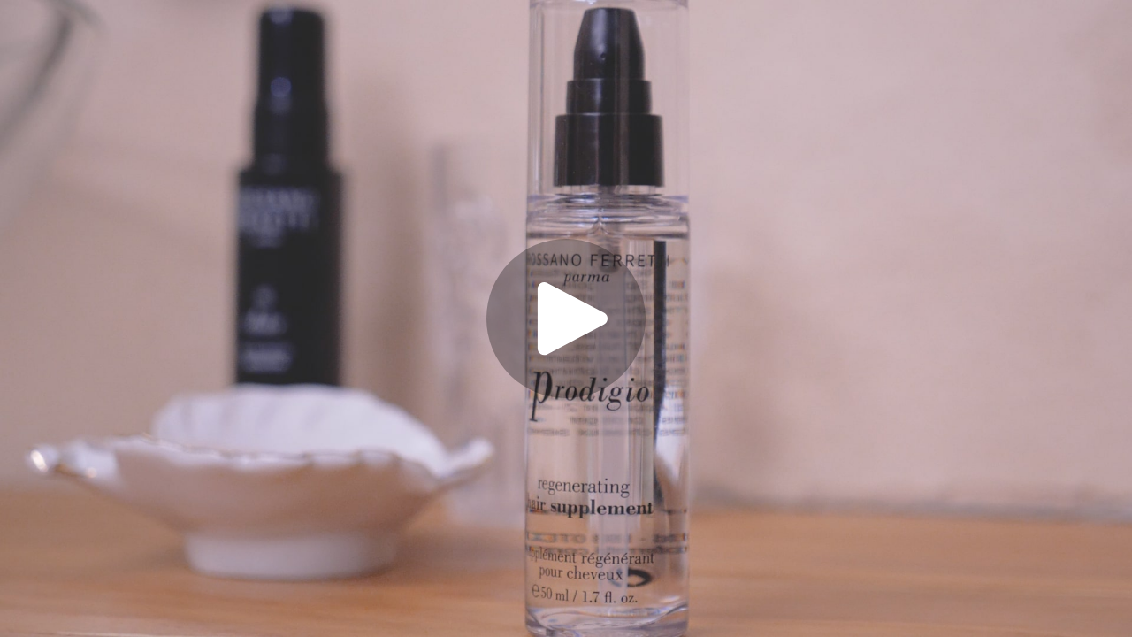

--- FILE ---
content_type: text/html; charset=utf-8
request_url: https://iframe.videodelivery.net/da4c3bdfdeb29c087b6d5e4a0602690b?poster=https://www.rossanoferretti.com/wp-content/uploads/2020/12/Oil-3.jpg
body_size: 427
content:
<!DOCTYPE html>
    <html>
      <head>
        <meta charset="utf-8" />
        <meta
          name="viewport"
          content="width=device-width, initial-scale=1, user-scalable=no"
        />
        <meta name="description" content="Stream" />
        
    <link
      rel="alternate"
      type="application/json+oembed"
      href="https://iframe.videodelivery.net/oembed?url=https%3A%2F%2Fiframe.videodelivery.net%2Fda4c3bdfdeb29c087b6d5e4a0602690b%3Fposter%3Dhttps%3A%2F%2Fwww.rossanoferretti.com%2Fwp-content%2Fuploads%2F2020%2F12%2FOil-3.jpg"
    />
  
        <title>Stream</title>
        <style>
          html,
          body {
            height: 100%;
          }

          body {
            margin: 0px;
            overflow: hidden;
          }
        </style>
      </head>
      <body>
        <stream
          width="100%" height="100%" src="da4c3bdfdeb29c087b6d5e4a0602690b" cmcd controls poster="https://www.rossanoferretti.com/wp-content/uploads/2020/12/Oil-3.jpg" customer-domain-prefix="customer-p9ew4addi3n1suqr"
        ></stream>
        <script
          data-cfasync="false"
          defer=""
          type="text/javascript"
          src="https://customer-p9ew4addi3n1suqr.cloudflarestream.com/embed/sdk-iframe-integration.fla9.latest.js?video=da4c3bdfdeb29c087b6d5e4a0602690b"
        ></script>
      </body>
    </html>